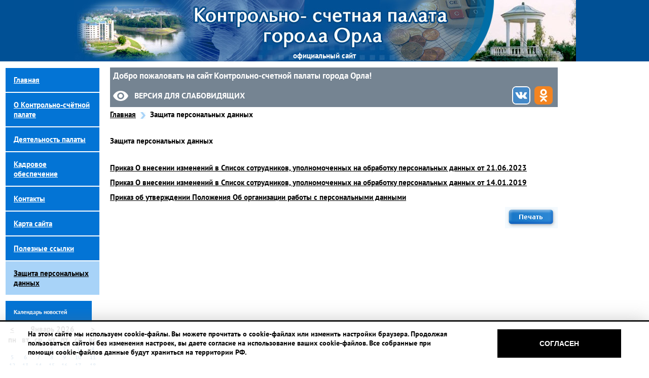

--- FILE ---
content_type: text/html; charset=UTF-8
request_url: https://ksporel.ru/pages/zashchita-personalnyh-dannyh
body_size: 5565
content:

<!DOCTYPE html>
<head>
    <title>Защита персональных данных</title>    <meta name="keywords" content="Защита персональных данных" >
<meta name="description" content="Защита персональных данных" >    <link href="/website/css/bvi.min.css" media="screen" rel="stylesheet" type="text/css" >
<link href="/website/css/sweetalert2.min.css" media="screen" rel="stylesheet" type="text/css" >
<link href="/website/css/style.css?v=54" media="screen" rel="stylesheet" type="text/css" >
<link href="/website/css/front.css" media="screen" rel="stylesheet" type="text/css" >    <script type="text/javascript" src="/website/js/bvi.min.js"></script>
<script type="text/javascript" src="/website/js/jquery-1.11.0.min.js"></script>
<script type="text/javascript" src="/website/js/sweetalert2.min.js"></script>
<script type="text/javascript" src="/website/js/script.js"></script>
	<link href="/ksp-icon.ico" rel="shortcut icon" type="image/vnd.microsoft.icon" />

</head>
<body>

	<div class="main">
        <div class="top">официальный сайт</div>
        <div class="content">
			<div class="left">
				<div class="moduletable_menu">
					<ul class="menu" id="navmenu-v">
<li class="item1"><a href="/"><span>Главная</span></a></li>
<li class="item291"><a href="/pages/o-kontrolno-schyotnoy-palate"><span>О Контрольно-счётной палате</span></a>
<ul><li class="item297"><a href="/pages/o-kontrolno-schyotnoy-palate/istoriya-kontrolno-schyotnoy-palaty"><span>История Контрольно-счётной палаты</span></a>
</li>
<li class="item301"><a href="/pages/o-kontrolno-schyotnoy-palate/struktura-ksp"><span>Структура КСП</span></a>
</li>
<li class="item302"><a href="/pages/o-kontrolno-schyotnoy-palate/normativno-pravovaya-baza"><span>Нормативно-правовая база</span></a>
</li>
<li class="item303"><a href="/pages/o-kontrolno-schyotnoy-palate/svedeniya-o-dohodah"><span>Сведения о доходах</span></a>
</li>
</ul>
</li>
<li class="parent item292"><a href="/pages/deyatelnost-palaty"><span>Деятельность палаты</span></a>
<ul><li class="parent item298"><a href="/pages/deyatelnost-palaty/plany-raboty"><span>Планы работы</span></a>
<ul><li class="item397"><a href="/pages/deyatelnost-palaty/plany-raboty/p2026"><span>2026</span></a>
</li>
<li class="item394"><a href="/pages/deyatelnost-palaty/plany-raboty/p2025"><span>2025</span></a>
</li>
<li class="item391"><a href="/pages/deyatelnost-palaty/plany-raboty/p2024"><span>2024</span></a>
</li>
<li class="item387"><a href="/pages/deyatelnost-palaty/plany-raboty/p2023"><span>2023</span></a>
</li>
<li class="item382"><a href="/pages/deyatelnost-palaty/plany-raboty/p2022"><span>2022</span></a>
</li>
<li class="item379"><a href="/pages/deyatelnost-palaty/plany-raboty/p2021"><span>2021</span></a>
</li>
<li class="item375"><a href="/pages/deyatelnost-palaty/plany-raboty/p2020"><span>2020</span></a>
</li>
<li class="item371"><a href="/pages/deyatelnost-palaty/plany-raboty/p2019"><span>2019</span></a>
</li>
<li class="item368"><a href="/pages/deyatelnost-palaty/plany-raboty/p2018"><span>2018</span></a>
</li>
<li class="item365"><a href="/pages/deyatelnost-palaty/plany-raboty/p2017"><span>2017</span></a>
</li>
</ul>
</li>
<li class="parent item311"><a href="/pages/deyatelnost-palaty/otchyot-o-rabote-ksp"><span>Отчёт о работе КСП</span></a>
<ul><li class="item395"><a href="/pages/deyatelnost-palaty/otchyot-o-rabote-ksp/o2024"><span>2024</span></a>
</li>
<li class="item393"><a href="/pages/deyatelnost-palaty/otchyot-o-rabote-ksp/o2023"><span>2023</span></a>
</li>
<li class="item390"><a href="/pages/deyatelnost-palaty/otchyot-o-rabote-ksp/o2022"><span>2022 </span></a>
</li>
<li class="item384"><a href="/pages/deyatelnost-palaty/otchyot-o-rabote-ksp/02021"><span>2021</span></a>
</li>
<li class="item381"><a href="/pages/deyatelnost-palaty/otchyot-o-rabote-ksp/o2020"><span>2020</span></a>
</li>
<li class="item377"><a href="/pages/deyatelnost-palaty/otchyot-o-rabote-ksp/o2019"><span>2019</span></a>
</li>
<li class="item373"><a href="/pages/deyatelnost-palaty/otchyot-o-rabote-ksp/o2018"><span>2018</span></a>
</li>
<li class="item370"><a href="/pages/deyatelnost-palaty/otchyot-o-rabote-ksp/o2017"><span>2017</span></a>
</li>
</ul>
</li>
<li class="item312"><a href="/pages/deyatelnost-palaty/ekspertno-analiticheskaya-deyatelnost"><span>Экспертно-аналитическая деятельность</span></a>
</li>
<li class="parent item313"><a href="/pages/deyatelnost-palaty/kontrolnye-meropriyatiya"><span>Контрольные мероприятия</span></a>
<ul><li class="item396"><a href="/pages/deyatelnost-palaty/kontrolnye-meropriyatiya/m2025"><span>2025</span></a>
</li>
<li class="item392"><a href="/pages/deyatelnost-palaty/kontrolnye-meropriyatiya/m2024"><span>2024</span></a>
</li>
<li class="item389"><a href="/pages/deyatelnost-palaty/kontrolnye-meropriyatiya/m2023"><span>2023</span></a>
</li>
<li class="item383"><a href="/pages/deyatelnost-palaty/kontrolnye-meropriyatiya/m2022"><span>2022</span></a>
</li>
<li class="item380"><a href="/pages/deyatelnost-palaty/kontrolnye-meropriyatiya/m2021"><span>2021</span></a>
</li>
<li class="item376"><a href="/pages/deyatelnost-palaty/kontrolnye-meropriyatiya/m2020"><span>2020</span></a>
</li>
<li class="item372"><a href="/pages/deyatelnost-palaty/kontrolnye-meropriyatiya/m2019"><span>2019</span></a>
</li>
<li class="item369"><a href="/pages/deyatelnost-palaty/kontrolnye-meropriyatiya/m2018"><span>2018</span></a>
</li>
<li class="item366"><a href="/pages/deyatelnost-palaty/kontrolnye-meropriyatiya/m2017"><span>2017</span></a>
</li>
</ul>
</li>
<li class="item314"><a href="/pages/deyatelnost-palaty/obrashcheniya-grazhdan"><span>Обращения граждан</span></a>
</li>
</ul>
</li>
<li class="item293"><a href="/pages/kadrovoe-obespechenie"><span>Кадровое обеспечение</span></a>
<ul><li class="item354"><a href="/pages/kadrovoe-obespechenie/zakonodatelnaya-baza"><span>Законодательная база</span></a>
</li>
<li class="item355"><a href="/pages/kadrovoe-obespechenie/vakansii"><span>Вакансии</span></a>
</li>
<li class="item356"><a href="/pages/kadrovoe-obespechenie/informaciya-o-konkursah"><span>Информация о конкурсах</span></a>
</li>
<li class="item357"><a href="/pages/kadrovoe-obespechenie/kontakty"><span>Контакты</span></a>
</li>
</ul>
</li>
<li class="item294"><a href="/pages/kontakty"><span>Контакты</span></a>
</li>
<li class="item295"><a href="/pages/sitemap"><span>Карта сайта</span></a>
</li>
<li class="item296"><a href="/pages/poleznye-ssylki"><span>Полезные ссылки</span></a>
</li>
<li class="active item378"><a href="/pages/zashchita-personalnyh-dannyh"><span>Защита персональных данных</span></a>
</li>
</ul>
				</div>	
				
				<div class="moduletable">
					<h3>Календарь новостей</h3>
					<link rel="stylesheet" href="/website/css/calstyle.css" type="text/css">
					<div id="calendar">
						<script type="text/javascript">
	function changeUp(){
		$('#calendar').load('/calendary?data=1770670800');
	}
	function changeDown(){
		$('#calendar').load('/calendary?data=1766350800');
	}	
</script>
	
<table id="tableCalendar" class="blogCalendar">
	<tbody>
		<tr>
			<td class="blogCalendarHeader headerArrow" align="center"><a class="headerArrow" id="prevMonth-46" href="javascript:changeDown()">&lt;</a></td>
			<td class="blogCalendarHeader headerDate" colspan="5" align="center">Январь 2026</td>
			<td class="blogCalendarHeader headerArrow" align="center"><a class="headerArrow" id="nextMonth-46" href="javascript:changeUp()">&gt;</a></td>
		</tr>
		<!-- дни недели -->
		<tr>
			<td class="dayName">пн</td>
			<td class="dayName">вт</td>
			<td class="dayName">ср</td>
			<td class="dayName">чт</td>
			<td class="dayName">пт</td>
			<td class="dayName">сб</td>
			<td class="dayName">вс</td>
		</tr>
		
		<tr>
		<td class="blogCalendarDay blogCalendarDayEmpty "></td><td class="blogCalendarDay blogCalendarDayEmpty "></td><td class="blogCalendarDay blogCalendarDayEmpty "></td><td class="blogCalendarDay ">1</td><td class="blogCalendarDay ">2</td><td class="blogCalendarDay ">3</td><td class="blogCalendarDay ">4</td></tr><tr><td class="blogCalendarDay ">5</td><td class="blogCalendarDay ">6</td><td class="blogCalendarDay ">7</td><td class="blogCalendarDay ">8</td><td class="blogCalendarDay ">9</td><td class="blogCalendarDay ">10</td><td class="blogCalendarDay ">11</td></tr><tr><td class="blogCalendarDay ">12</td><td class="blogCalendarDay ">13</td><td class="blogCalendarDay "><a href="/pages/deyatelnost-palaty/plany-raboty/p2026?nid=2934">14</a></td><td class="blogCalendarDay "><a href="/pages/deyatelnost-palaty/plany-raboty/p2026?nid=2935">15</a></td><td class="blogCalendarDay ">16</td><td class="blogCalendarDay ">17</td><td class="blogCalendarDay ">18</td></tr><tr><td class="blogCalendarDay ">19</td><td class="blogCalendarDay ">20</td><td class="blogCalendarDay ">21</td><td class="blogCalendarDay ">22</td><td class="blogCalendarDay ">23</td><td class="blogCalendarDay ">24</td><td class="blogCalendarDay ">25</td></tr><tr><td class="blogCalendarDay ">26</td><td class="blogCalendarDay ">27</td><td class="blogCalendarDay ">28</td><td class="blogCalendarDay ">29</td><td class="blogCalendarDay ">30</td><td class="blogCalendarDay ">31</td><td class="blogCalendarDay blogCalendarDayEmpty "></td></tr>		
		
	</tbody>
</table>
					</div>
				</div>				
				
				<div class="moduletable_menu">	
					<ul class="menu">
						<li class="item">
							<a href="/archive"><span>Архив</span></a>
						</li>
						<li class="item">
							<a href="javascript:print();"><span>Версия для печати</span></a>
						</li>
					</ul>
				</div>
				
				<div class="moduletable">
					<h3>Полезные ресурсы </h3>
					<div class="bannergroup">
						<div class="banneritem">
							<a href="http://www.ach.gov.ru/" target="_blank" rel="noopener nofollow"><img src="/website/img/banners/achgovru.jpg" alt="Баннер"></a><div class="clr"></div>
						</div>
						<div class="banneritem">
							<a href="https://portalkso.ru/" target="_blank" rel="noopener nofollow"><img src="/website/img/banners/portalkso.jpg" alt="Баннер"></a><div class="clr"></div>
						</div>
					</div>
				</div>
			</div>	
			<!-- Контент -->
            <div class="right">
				<!-- <jdoc:include type="modules" name="user4" /> -->
                <div class="welcomingSpeech grid">
					<span>Добро пожаловать на сайт Контрольно-счетной палаты города Орла!</span>
                    <a href="#" class="bvi-open">Версия для слабовидящих</a>
                    <a class="vk-icon" href="https://vk.com/public217719938" target="_blank" rel="noopener noreferrer">
                        <img src="/website/img/vk_icon.svg" alt="ВКонтакте" width="32">
                    </a>
					<a class="ok-icon" href="https://ok.ru/group/70000001820239" target="_blank" rel="noopener noreferrer">
                        <img src="/website/img/ok_icon.svg" alt="Одноклассники" width="36">
                    </a>
                </div>
                <div id="breadcrumbs"><p><span class="breadcrumbs pathway"><a href="/" class="pathway">Главная</a> <img src="/website/images/arrow.png" alt=""> Защита персональных данных</span></p></div>
				<div id="page">
					 

<h1>Защита персональных данных</h1>

<p>&nbsp;</p>

<p><a href="/website/docs/spisok_sotrudnikov_s_pers_dan.pdf" target="_blank">Приказ О внесении изменений в Список сотрудников, уполномоченных на обработку персональных данных от 21.06.2023</a></p>

<p><a href="/website/docs/spisok_sotrudnikov_s_pers_dan.pdf" target="_blank">Приказ О внесении изменений в Список сотрудников, уполномоченных на обработку персональных данных от 14.01.2019</a></p>

<p><a href="/website/docs/polozenie_o_rabote_s_pers_dann.pdf" target="_blank">Приказ об утверждении Положения Об организации работы с персональными данными</a></p>
						<p class="buttonheading">
							<a href="/print?" title="Печать" onclick="window.open(this.href,'win2','status=no,toolbar=no,scrollbars=yes,titlebar=no,menubar=no,resizable=yes,width=640,height=480,directories=no,location=no'); return false;" rel="nofollow">
								<img src="/website/images/printButton.png" alt="Печать">
							</a>
						</p>
										</div>
				
			</div>
            <br class="clear" />
        	
	

		<!-- Футтер -->
        <div class="footer">
            <div class="l">
				г. Орел, ул. Пролетарская гора, д. 1,<br />
				5-й этаж, каб. №547-550
			</div>
            <div class="r">
				Е-mail: <a href="mailto:ksporel@yandex.ru" title="Контрольно-счетная палата города Орла">ksporel@yandex.ru</a><br />
				Контрольно-счетная палата города Орла</div>
				<div style="padding-left: 60px; width: 220px; display: inline-block;">
					тел.: 8 (4862) 43-57-17<br />
					тел./факс 47-03-42<!--, 43-24-38-->
				</div>
				<div class="footer_socials">
                    <a class="footer_vk" href="https://vk.com/public217719938" target="_blank" rel="noopener noreferrer">
                        <span class="vk-icon" >
                            <img src="/website/img/vk_icon.svg" alt="ВКонтакте" width="32">
                        </span>
                        <span>Мы в Контакте</span>                    
                    </a>
                    <a class="footer_ok" href="https://ok.ru/group/70000001820239" target="_blank" rel="noopener noreferrer">
                        <span class="ok-icon">
                            <img src="/website/img/ok_icon.svg" alt="Одноклассники" width="36">
                        </span>
                        <span>Мы в Одноклассники</span>
                    </a>
                </div>
            <br class="clear" />
            <p>
				Настоящий сайт является электронным средством массовой информации, учрежденным для издания официальных сообщений и материалов Контрольно-счетной палаты города Орла в соответствии со ст. 12 Закона РФ “О СМИ”<br />
				При использовании материалов, размещенных на web-сайте Контрольно-счетной палаты города Орла, ссылка на источник обязательна.<br />
				2010-2026 Все права защищены
				<!-- <br><span class="footer_creator">Создание и поддержка сайта <a href="https://sait-region.ru/" target="_blank">ООО "Регион центр"</a></span> -->
			</p>
			
			<!-- Yandex.Metrika informer -->
				<!-- <a href="https://metrika.yandex.ru/stat/?id=27180983&amp;from=informer"
				target="_blank" rel="nofollow"><img src="https://informer.yandex.ru/informer/27180983/1_0_EDFFFFFF_CDFFFDFF_0_pageviews"
				style="width:80px; height:15px; border:0;" alt="Яндекс.Метрика" title="Яндекс.Метрика: данные за сегодня (просмотры)" class="ym-advanced-informer" data-cid="27180983" data-lang="ru" /></a> -->
			<!-- /Yandex.Metrika informer -->

			<!-- Yandex.Metrika counter -->
				<script type="text/javascript" >
				(function(m,e,t,r,i,k,a){m[i]=m[i]||function(){(m[i].a=m[i].a||[]).push(arguments)};
				m[i].l=1*new Date();
				for (var j = 0; j < document.scripts.length; j++) {if (document.scripts[j].src === r) { return; }}
				k=e.createElement(t),a=e.getElementsByTagName(t)[0],k.async=1,k.src=r,a.parentNode.insertBefore(k,a)})
				(window, document, "script", "https://mc.yandex.ru/metrika/tag.js", "ym");

				ym(27180983, "init", {
						clickmap:true,
						trackLinks:true,
						accurateTrackBounce:true
				});
				</script>
				<noscript><div><img src="https://mc.yandex.ru/watch/27180983" style="position:absolute; left:-9999px;" alt="" /></div></noscript>
			<!-- /Yandex.Metrika counter -->
        </div>
    </div>

	<div class="site-creator">
		<div class="container">
			<span>Создание и поддержка сайта - ООО&nbsp;«Регион центр».</span>
			<span class="site-creator_link">www.sait-region.ru</span>
		</div>
	</div>

	<div class="gdpr gdpr--white" hidden="">
		<div class="container">
			<p>На этом сайте мы используем cookie-файлы. Вы можете прочитать о cookie-файлах или изменить настройки браузера. 
				Продолжая пользоваться сайтом без изменения настроек, вы даете согласие на использование ваших cookie-файлов. 
				<small>Все собранные при помощи cookie-файлов данные будут храниться на территории РФ.</small></p>
			<small>Все собранные при помощи cookie-файлов данные будут храниться на территории РФ.</small>	    
			<button type="button" id="gdpr_button" class="btn_close" title="Закрыть">Согласен</button>
		</div>
	</div>
	<script>
		$(document).ready(function() {
			function getCookie(name) {
				var matches = document.cookie.match(new RegExp(
					"(?:^|; )" + name.replace(/([\.$?*|{}\(\)\[\]\\\/\+^])/g, '\\$1') + "=([^;]*)"
				));
				return matches ? decodeURIComponent(matches[1]) : undefined;
			}
			var was = getCookie("was");
			if (was != "no" ) {
				// Покажем всплывающее окно
				$('.gdpr').fadeIn();
			}
			$('#gdpr_button').on('click', function() {
				// записываем cookie на 1 день, который мы не показываем окно
				var date = new Date;
				date.setDate(date.getDate() + 1);
				document.cookie = "was=no; path=/; expires=" + date.toUTCString();
				$(".gdpr").fadeOut();
			})
		})
	</script>



	<!-- Button visually impaired JS -->
	<script> 
		new isvek.Bvi({
				target: '.bvi-open',
		});
	</script>

</body>

</html>




--- FILE ---
content_type: text/css
request_url: https://ksporel.ru/website/css/style.css?v=54
body_size: 14502
content:
* { margin: 0px; padding: 0px; }

@font-face {
  font-family: "PT Sans";
  src: url("/website/css/fonts/PT-Sans_Regular.woff") format("woff"), 
  url("/website/css/fonts/PT-Sans_Regular.woff2") format("woff2");
  font-style: normal;
  font-weight: normal;
  font-display: swap; }

@font-face {
  font-family: "PT Sans";
  src: url("/website/css/fonts/PT-Sans_Bold.woff") format("woff"), 
  url("/website/css/fonts/PT-Sans_Bold.woff2") format("woff2");
  font-style: normal;
  font-weight: 700;
  font-display: swap; }

@font-face {
  font-family: "PT Sans";
  src: url("/website/css/fonts/PT-Sans_Italic.woff") format("woff"), 
  url("/website/css/fonts/PT-Sans_Italic.woff2") format("woff2");
  font-style: italic;
  font-weight: normal;
  font-display: swap; }
tab {padding-left: 50px;}

body {
  font-family: "PT Sans", sans-serif;
}
img {
  max-width: 100%;
}
div.main a, div.main div, div.main ul, div.main li, div.main h1, div.main td {
  font-size: 15px ; 
  /* font-family: "PT Sans"; */
  color: #000; 
  font-weight: 700;
}
#caps {font-weight: 100; color: #000;}
div.main h1 { }
div.main h2 { }
div.main h3 { }
div.main strong { color:#005095;}
div.main img { border-width: 0px; }
.l { float: left; }
.r { float: right; }
.clear { clear: both; line-height: 1px; width: 1px; }

#page {margin-right: 165px;}
#page table { border:solid 1px #0374d5;width: 100%;margin: 0 auto;}
#page table td, #page table th{ padding:5px; border:solid 1px #0374d5;}
#page table th { font-size:15px;}

div.main { }

/*** Шапка ***/
div.main div.top { min-width: 991px; background: #005095 url('/website/img/top_bg.jpg') no-repeat top center; box-sizing: border-box; height: 121px; padding-top: 100px; text-align: center; color: #fff; }
/*** Шапка end ***/

/* Меню */
div.main div.menu { }
div.main div.content div.left ul.menu li { list-style: none; }
div.main div.content div.left ul.menu li a { display: block; background-color: #0374d5; padding: 14px 16px; color: #fff; text-align:left; border:solid 1px #fff; }
div.main div.content div.left ul.menu li a:hover, div.main div.content div.left ul.menu li.active a { display: block; background-color: #a8d3f8; padding: 14px 16px; border:solid 1px #fff; color: #000; }
div.main div.content div.left ul.menu, div.main div.content div.left ul.menu li, div.main div.content div.left ul.menu ul { margin: 0; border: 0 none; padding: 0; width: 187px; list-style: none; }
div.main div.content div.left ul.menu li { float: left; display: block !important; display: inline; position: relative; }
div.main div.content div.left ul.menu ul, div.main div.content div.left ul.menu ul ul, div.main div.content div.left ul.menu ul ul ul { display: none; position: absolute; top: 0; left: 188px; z-index: 2;}
div.main div.content div.left ul.menu li:hover ul ul, div.main div.content div.left ul.menu li:hover ul ul ul, div.main div.content div.left ul.menu li.iehover ul ul, div.main div.content div.left ul.menu li.iehover ul ul ul { display: none; }
div.main div.content div.left ul.menu li:hover ul, div.main div.content div.left ul.menu ul li:hover ul, div.main div.content div.left ul.menu ul ul li:hover ul, div.main div.content div.left ul.menu li.iehover ul, div.main div.content div.left ul.menu ul li.iehover ul, div.main div.content div.left ul.menu ul ul li.iehover ul { display: block; }
/* Меню end */

div.main div.content div.left div.banneritem {text-align:center;}
div.main div.content div.left div.banneritem  img {margin:10px 0;}

/*** Контентная часть ***/
div.main div.content { padding: 12px 5px; min-height: 1015px; }
div.main div.content p {padding:5px 0px;}
div.left { float: left; width: 187px; padding: 0px 10px 0px 5px; position:absolute; min-height: 1015px;}
div.right { margin-left: 212px; min-height:1015px; zoom:1; padding-right:10px;}

div.main div.content div.right div.welcomingSpeech { color: #fff; font-size: 17px; background-color: #758492; padding: 5px 10vw 5px 6px; margin-right: 165px; }
div.main div.content div.right div#breadcrumbs { height: 37px; margin-bottom: 20px; }
div.main div.content div.right div#breadcrumbs span.breadcrumbs {  }
div.main div.content div.right div#breadcrumbs span.breadcrumbs img { margin-bottom: -3px; padding: 0px 5px; }

div.main div.content div.right form.search { height: 76px; width: 156px; display: block; background-color: #0374d5; float: right; }
div.main div.content div.right form.search label { display: none; }
div.main div.content div.right form.search input { width: 130px; height: 19px; border-width: 0px; margin: 8px 10px; font-weight: bold; }
div.main div.content div.right form.search input.inputbox { }
div.main div.content div.right form.search input.button { }

div.main div.content div.right div.leading { background-color: #f0f7fe; border: 1px solid #9b9b9b; padding: 12px 30px; }

div.main div.content div.right ul, div.main div.content div.right ol {margin-left:20px;}
div.main div.content div.right li {padding:7px 0px;}

div.main  div.moduletable {padding:10px 0px; clear:both;}
div.main  div.moduletable h3 { display: block; background-color: #0374d5; padding: 14px 16px; margin: 1px; color: #fff; text-align:left; font-size:12px;}

div.main  div.moduletable  table.blogCalendar {width:187px; }
div.main  div.moduletable  table.blogCalendar td {text-align:center;}
div.main  div.moduletable  table.blogCalendar td.dayName{text-transform:lowercase;}
div.main  div.moduletable  table.blogCalendar td.blogCalendarDay, div.main  div.moduletable  table.blogCalendar td.blogCalendarDay a {color:#005095; font-size:11px; }
div.main  div.moduletable  table.blogCalendar td.blogCalendarTodayLink a{text-decoration:none; }
div.main  div.moduletable  table.blogCalendar td.blogCalendarTodayLink {border:solid 1px #3f3f3f; background-color:#c1c1c1;}

div.main span.leading_separator{clear:right; display:block;}
div.main div.leading p{text-indent:15px;}
.createdby {display:none;}
.createdate {display:inline-block; background-color:#1460a1; color:#fff; line-height:20px; padding:3px 5px;}
h2.contentheading {font:bold 15px "PT Sans"; color:#005095; margin:7px 0px;}
div.main div.right p a.readon {float:right; color:#005095; font-size:13px;}

div.main div.newsHead{ color:#0374d5; font-size:24px; font-weight:normal; padding-bottom:10px;}
div.main div.newsContent{ background-color:#f4fafe; border-top:solid 6px #acb5be; border-bottom:solid 6px #acb5be; padding:20px;}
div.main div.newsContent img {margin:10px;}
span.row_separator {background-color:#c8d2db; display:block; line-height:6px; margin:7px 0px;}
div.main p.buttonheading{clear:both; text-align:right;}

div.article_row {zoom:1;}
/*** Контентная часть end ***/

/*** Футер ***/
div.main div.footer {position: relative; background: #fefefe url(/website/img/footer_bg.png) repeat-x top left; border-top: 7px solid #005095; border-bottom: 7px solid #005095; padding: 20px 30px; }
div.main div.footer div, div.main div.footer center, div.main div.footer p, div.main div.footer a { padding: 10px 0px; color: #005095; }
div.main div.footer div.r, div.main div.footer p { text-align: right; }
div.main div.footer a { color: #2e9ec2; }
/*** Футер end ***/


div.main div.content .counter, div.main div.content ul.pagination {   }
div.main div.content ul.pagination li { display:inline-block; float:left; padding:0px 10px;}
div.main div.content ul.pagination li  strong a {color:blue;}

.MsoNormalTable{margin:0 auto!important;}
.plans td{vertical-align:top;}
.plans tr:first-child td{vertical-align:middle;}


div.main .valancy_item strong {
    color: #000;
}
#page .valancy_item__notable,
#page .valancy_item__notable th, 
#page .valancy_item__notable td {
  border: none;
}
.welcomingSpeech.grid {
  display: grid;
  grid-template-columns: 1fr auto auto auto;
  align-items: center;
  column-gap: 8px;
  row-gap: 10px;
}
.welcomingSpeech.grid .vk-icon {
  justify-self: end;
}
.vk-icon {
  display: inline-block;
  border: 2px solid #fff;
  border-radius: 8px;
}
.vk-icon img,
.ok-icon img {
  display: block;
}
div.main .bvi-open {
  position: relative;
  font-size: 16px;
  font-weight: 700;
  text-transform: uppercase;
  color: #fff;
  text-decoration: none;
  display: inline-block;
  padding-left: 42px;
  -webkit-transition: .1s;
  transition: .1s;
}
.bvi-open::before {
  content: "";
  position: absolute;
  left: 0;
  top: 0;
  width: 30px;
  height: 22px;
  background: url('/website/img/bvi-eye.svg') center center / 100% no-repeat;
  -webkit-filter: invert(100%) sepia(99%) saturate(204%) hue-rotate(245deg) brightness(111%) contrast(100%);
          filter: invert(100%) sepia(99%) saturate(204%) hue-rotate(245deg) brightness(111%) contrast(100%);
}
div.main .bvi-open:hover {
  color: #a8d3f8;
}
div.main .bvi-open:hover::before {
  -webkit-filter: invert(75%) sepia(29%) saturate(575%) hue-rotate(181deg) brightness(105%) contrast(94%);
          filter: invert(75%) sepia(29%) saturate(575%) hue-rotate(181deg) brightness(105%) contrast(94%);
}
@media screen and (min-width:1380px) {
  div.main .bvi-open {
    margin-right: 20px;
  }
}
@media screen and (max-width:1540px) {
  div.main div.content div.right div.welcomingSpeech {
    padding-right: 10px;
  }
}
@media screen and (max-width:1280px) {
  .welcomingSpeech.grid {    
    grid-template-columns: 1fr auto auto;
  }
  .welcomingSpeech.grid span:first-child {
    grid-column: 1/-1;
  }
}
@media screen and (max-width:768px) {
  .welcomingSpeech.grid {    
    grid-template-columns: 1fr auto;
  }
  div.main .bvi-open {
    grid-column: 1/-1;
  }
}
html body .bvi-panel a.bvi-copyright {
  display: none;
}
.structure {
  display: none;
  text-align: center;
}
.structure span {
  display: inline-block;
  margin: 5px 10px;
}
body .bvi-body[data-bvi-images=false]:not(.bvi-no-styles) .structure {
  display: block;
}
.footer_socials {
  display: flex;
  width: 100%;
  max-width: 420px;
  justify-content: space-between;
  column-gap: 20px;
  row-gap: 20px;
  margin: 0 auto;
}
div.main div.footer .footer_socials {
  padding: 5px 0;
}
div.main div.footer .footer_vk,
div.main div.footer .footer_ok {    
  align-items: center;
  column-gap: 15px;
  padding: 10px 15px 10px 10px;
  border-radius: 8px;
  background-color: rgba(244, 250, 254, .5);
  color: #000;
  text-decoration: none;
}
.footer_vk,
.footer_ok {
  display: flex;
  width: 100%;  
  /* margin: 5px auto 0; */
}
.footer_vk {
  max-width: 180px;
}
.footer_ok {
  max-width: 220px;
}
@media screen and (min-width: 1040px) {
  .footer_vk {
    display: inline-flex;
    /* margin: 0 0 5px 0; */
  }
}
@media screen and (min-width: 1240px) {
  .footer_socials {
    display: inline-flex;
  } 
  div.main div.footer .footer_socials {
    padding: 0;
  }
}
@media screen and (min-width: 1440px) {
  div.main div.footer {
    padding-left: 210px;
  }
}
@media screen and (min-width: 1480px) {
  .footer_socials {
    margin-left: 3vw;
    max-width: 440px;
  } 
}
@media screen and (min-width: 1600px) {
  .footer_socials {
    margin-left: 8vw;
  }
}
@media screen and (min-width: 1800px) {
  .footer_socials {
    margin-left: 18vw;
  }
}
div.main div.content p.contacts_socials {
  display: flex;
  align-items: center;
  column-gap: 8px;
  color: #005095;
  text-decoration: none;
  padding-top: 0;
}
.contacts_socials a img {
  display: block;
}
.gdpr {
  position: fixed;
  top: auto;
  bottom: 0;
  height: auto;
  width: 100%;
  background-color: rgba(0, 0, 0, 0.8);
  color: #fff;
  box-shadow: 0px 3px 38px 0px rgba(99, 99, 99, 0.38);
  padding: 15px 0;
  font-weight: 600;
  z-index: 1000;
}
.gdpr--white {
  background-color: rgba(255, 255, 255, 0.9);
  color: #090f1f;
  border-top: 3px solid #191919;
}
.gdpr .container {
  display: grid;
  grid-template-columns: 1fr 244px;
  grid-column-gap: 80px;
  align-items: center;
  box-sizing: border-box;
  width: 100%;
  max-width: 1200px;
  padding: 0 15px;
  margin: 0 auto;
}
.gdpr .container:before,
.gdpr .container:after {
  display: none;
}
.gdpr p,
.gdpr small {
  margin: 0;
  padding: 0;
  color: inherit;
  font-size: 14px;
  line-height: 1.3;
}
.gdpr .container > small {
  display: none;
}
.btn_close {
  grid-row: 1/3;
  grid-column: 2/3;
  display: block;
  margin: 0;
  padding: 20px;
  font-size: 14px;
  color: #000;
  text-align: center;
  text-transform: uppercase;
  border: none;
  background-color: #fff;
  cursor: pointer;
  font-weight: 600;
}
.gdpr--white .btn_close {
  background-color: #000000;
  color: #fff;
}
.btn_close:hover {
  color: #000;
}
.gdpr--white .btn_close:hover {
  color: #fff;
}
@media screen and (max-width: 991px) {
  .gdpr .container {
    grid-template-columns: 1fr 200px;
    grid-column-gap: 40px;
  }
}
@media screen and (max-width: 680px) {
  .gdpr {
    padding: 20px 0 15px;
  }
  .gdpr .container {
    grid-template-columns: 1fr 175px;
    grid-column-gap: 35px;
  }
  .gdpr p {
    grid-column: 1/-1;
    margin-bottom: 10px;
    font-size: 13px;
  }
  .gdpr p small {
    display: none;
  }
  .gdpr .container > small {
    display: block;
    font-size: 12px;
    font-weight: normal;
  }
  .btn_close {
    grid-row: 2/3;
    grid-column: 2/3;
    font-size: 13px;
  }
}
@media screen and (max-width: 400px) {
  .gdpr .container {
    grid-template-columns: 1fr 145px;
    grid-column-gap: 20px;
  }
  .btn_close {
    padding: 15px 10px;
  }
}

.doc-blog {
  padding-top: 30px;
}
.doc-blog .doc-blog_elem {
  padding-left: 55px;
  margin-bottom: 19px;
  min-height: 35px;    
}
.doc-blog .doc-blog_title {
  position: relative;
  display: block;
  text-decoration: none;
  color: inherit;
  color: #005095;
  margin: 0 0 4px;
}
.doc-blog .doc-blog_title::before {
  content: "";
  position: absolute;
  left: -55px;
  top: 3px;
  width: 35px;
  height: 32px;
  background: url('/website/img/file_word.jpg') center center / 100% no-repeat;
}
.doc-blog .doc-blog_links {
  display: flex;
  column-gap: 10px;
  font-size: 13px;
}
.doc-blog .doc-blog_links a {
  color: inherit;
  font-size: inherit;
  color: #005095;
  font-weight: normal;
}
.doc-blog .doc-blog_elem p,
div.main .doc-blog .doc-blog_elem p {
  font-weight: normal;
  font-size: 14px;
  padding: 0;
  margin: 0 0 5px;
  max-width: 1080px;
}
.site-creator {
  padding: 10px 0;
  background-color: #555555;
  color: #ffffff !important;
  text-align: center;
  font-size: 16px;
}
.site-creator_link {
  display: inline-block;
  color: inherit;
  text-decoration: underline;
  font-weight: bold;
}
.site-creator div,
.site-creator span {
  color: #ffffff !important;
}
@media (max-width: 480px) {
  .site-creator {
    font-size: 14px;
  }
}


--- FILE ---
content_type: image/svg+xml
request_url: https://ksporel.ru/website/img/bvi-eye.svg
body_size: 547
content:
<svg width="71" height="49" viewBox="0 0 71 49" fill="none" xmlns="http://www.w3.org/2000/svg">
<path d="M35.5 0C19.3636 0 5.58318 10.1593 0 24.5C5.58318 38.8407 19.3636 49 35.5 49C51.6364 49 65.4168 38.8407 71 24.5C65.4168 10.1593 51.6364 0 35.5 0ZM35.5 40.8333C26.5927 40.8333 19.3636 33.516 19.3636 24.5C19.3636 15.484 26.5927 8.16667 35.5 8.16667C44.4073 8.16667 51.6364 15.484 51.6364 24.5C51.6364 33.516 44.4073 40.8333 35.5 40.8333ZM35.5 14.7C30.1427 14.7 25.8182 19.0773 25.8182 24.5C25.8182 29.9227 30.1427 34.3 35.5 34.3C40.8573 34.3 45.1818 29.9227 45.1818 24.5C45.1818 19.0773 40.8573 14.7 35.5 14.7Z" fill="#000"/>
</svg>


--- FILE ---
content_type: image/svg+xml
request_url: https://ksporel.ru/website/img/ok_icon.svg
body_size: 1601
content:
<svg xmlns="http://www.w3.org/2000/svg" xmlns:xlink="http://www.w3.org/1999/xlink" width="36" height="36" viewBox="0 0 36 36">
  <image id="_386670_odnoklassniki_odnoglazniki_icon" data-name="386670_odnoklassniki_odnoglazniki_icon" width="36" height="36" xlink:href="[data-uri]"/>
</svg>
